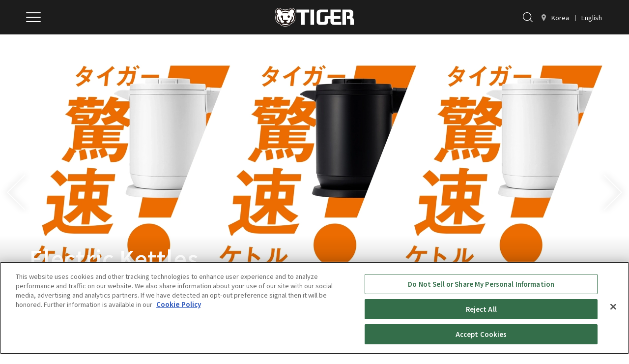

--- FILE ---
content_type: text/html; charset=UTF-8
request_url: https://www.tiger-corporation.com/en/kor/product/kettle-pot/
body_size: 15673
content:
<!DOCTYPE html>
<html lang="en">

<head  >
  <meta charset="UTF-8" />
  <meta name="viewport" content="width=device-width,initial-scale=1" />
  <meta name="format-detection" content="telephone=no" />
  <meta name='robots' content='index, follow, max-image-preview:large, max-snippet:-1, max-video-preview:-1' />
	<style>img:is([sizes="auto" i], [sizes^="auto," i]) { contain-intrinsic-size: 3000px 1500px }</style>
	<style id="global-styles-inline-css" type="text/css">:root{--wp--preset--aspect-ratio--square: 1;--wp--preset--aspect-ratio--4-3: 4/3;--wp--preset--aspect-ratio--3-4: 3/4;--wp--preset--aspect-ratio--3-2: 3/2;--wp--preset--aspect-ratio--2-3: 2/3;--wp--preset--aspect-ratio--16-9: 16/9;--wp--preset--aspect-ratio--9-16: 9/16;--wp--preset--color--black: #000000;--wp--preset--color--cyan-bluish-gray: #abb8c3;--wp--preset--color--white: #ffffff;--wp--preset--color--pale-pink: #f78da7;--wp--preset--color--vivid-red: #cf2e2e;--wp--preset--color--luminous-vivid-orange: #ff6900;--wp--preset--color--luminous-vivid-amber: #fcb900;--wp--preset--color--light-green-cyan: #7bdcb5;--wp--preset--color--vivid-green-cyan: #00d084;--wp--preset--color--pale-cyan-blue: #8ed1fc;--wp--preset--color--vivid-cyan-blue: #0693e3;--wp--preset--color--vivid-purple: #9b51e0;--wp--preset--gradient--vivid-cyan-blue-to-vivid-purple: linear-gradient(135deg,rgba(6,147,227,1) 0%,rgb(155,81,224) 100%);--wp--preset--gradient--light-green-cyan-to-vivid-green-cyan: linear-gradient(135deg,rgb(122,220,180) 0%,rgb(0,208,130) 100%);--wp--preset--gradient--luminous-vivid-amber-to-luminous-vivid-orange: linear-gradient(135deg,rgba(252,185,0,1) 0%,rgba(255,105,0,1) 100%);--wp--preset--gradient--luminous-vivid-orange-to-vivid-red: linear-gradient(135deg,rgba(255,105,0,1) 0%,rgb(207,46,46) 100%);--wp--preset--gradient--very-light-gray-to-cyan-bluish-gray: linear-gradient(135deg,rgb(238,238,238) 0%,rgb(169,184,195) 100%);--wp--preset--gradient--cool-to-warm-spectrum: linear-gradient(135deg,rgb(74,234,220) 0%,rgb(151,120,209) 20%,rgb(207,42,186) 40%,rgb(238,44,130) 60%,rgb(251,105,98) 80%,rgb(254,248,76) 100%);--wp--preset--gradient--blush-light-purple: linear-gradient(135deg,rgb(255,206,236) 0%,rgb(152,150,240) 100%);--wp--preset--gradient--blush-bordeaux: linear-gradient(135deg,rgb(254,205,165) 0%,rgb(254,45,45) 50%,rgb(107,0,62) 100%);--wp--preset--gradient--luminous-dusk: linear-gradient(135deg,rgb(255,203,112) 0%,rgb(199,81,192) 50%,rgb(65,88,208) 100%);--wp--preset--gradient--pale-ocean: linear-gradient(135deg,rgb(255,245,203) 0%,rgb(182,227,212) 50%,rgb(51,167,181) 100%);--wp--preset--gradient--electric-grass: linear-gradient(135deg,rgb(202,248,128) 0%,rgb(113,206,126) 100%);--wp--preset--gradient--midnight: linear-gradient(135deg,rgb(2,3,129) 0%,rgb(40,116,252) 100%);--wp--preset--font-size--small: 13px;--wp--preset--font-size--medium: 20px;--wp--preset--font-size--large: 36px;--wp--preset--font-size--x-large: 42px;--wp--preset--spacing--20: 0.44rem;--wp--preset--spacing--30: 0.67rem;--wp--preset--spacing--40: 1rem;--wp--preset--spacing--50: 1.5rem;--wp--preset--spacing--60: 2.25rem;--wp--preset--spacing--70: 3.38rem;--wp--preset--spacing--80: 5.06rem;--wp--preset--shadow--natural: 6px 6px 9px rgba(0, 0, 0, 0.2);--wp--preset--shadow--deep: 12px 12px 50px rgba(0, 0, 0, 0.4);--wp--preset--shadow--sharp: 6px 6px 0px rgba(0, 0, 0, 0.2);--wp--preset--shadow--outlined: 6px 6px 0px -3px rgba(255, 255, 255, 1), 6px 6px rgba(0, 0, 0, 1);--wp--preset--shadow--crisp: 6px 6px 0px rgba(0, 0, 0, 1);}:where(.is-layout-flex){gap: 0.5em;}:where(.is-layout-grid){gap: 0.5em;}body .is-layout-flex{display: flex;}.is-layout-flex{flex-wrap: wrap;align-items: center;}.is-layout-flex > :is(*, div){margin: 0;}body .is-layout-grid{display: grid;}.is-layout-grid > :is(*, div){margin: 0;}:where(.wp-block-columns.is-layout-flex){gap: 2em;}:where(.wp-block-columns.is-layout-grid){gap: 2em;}:where(.wp-block-post-template.is-layout-flex){gap: 1.25em;}:where(.wp-block-post-template.is-layout-grid){gap: 1.25em;}.has-black-color{color: var(--wp--preset--color--black) !important;}.has-cyan-bluish-gray-color{color: var(--wp--preset--color--cyan-bluish-gray) !important;}.has-white-color{color: var(--wp--preset--color--white) !important;}.has-pale-pink-color{color: var(--wp--preset--color--pale-pink) !important;}.has-vivid-red-color{color: var(--wp--preset--color--vivid-red) !important;}.has-luminous-vivid-orange-color{color: var(--wp--preset--color--luminous-vivid-orange) !important;}.has-luminous-vivid-amber-color{color: var(--wp--preset--color--luminous-vivid-amber) !important;}.has-light-green-cyan-color{color: var(--wp--preset--color--light-green-cyan) !important;}.has-vivid-green-cyan-color{color: var(--wp--preset--color--vivid-green-cyan) !important;}.has-pale-cyan-blue-color{color: var(--wp--preset--color--pale-cyan-blue) !important;}.has-vivid-cyan-blue-color{color: var(--wp--preset--color--vivid-cyan-blue) !important;}.has-vivid-purple-color{color: var(--wp--preset--color--vivid-purple) !important;}.has-black-background-color{background-color: var(--wp--preset--color--black) !important;}.has-cyan-bluish-gray-background-color{background-color: var(--wp--preset--color--cyan-bluish-gray) !important;}.has-white-background-color{background-color: var(--wp--preset--color--white) !important;}.has-pale-pink-background-color{background-color: var(--wp--preset--color--pale-pink) !important;}.has-vivid-red-background-color{background-color: var(--wp--preset--color--vivid-red) !important;}.has-luminous-vivid-orange-background-color{background-color: var(--wp--preset--color--luminous-vivid-orange) !important;}.has-luminous-vivid-amber-background-color{background-color: var(--wp--preset--color--luminous-vivid-amber) !important;}.has-light-green-cyan-background-color{background-color: var(--wp--preset--color--light-green-cyan) !important;}.has-vivid-green-cyan-background-color{background-color: var(--wp--preset--color--vivid-green-cyan) !important;}.has-pale-cyan-blue-background-color{background-color: var(--wp--preset--color--pale-cyan-blue) !important;}.has-vivid-cyan-blue-background-color{background-color: var(--wp--preset--color--vivid-cyan-blue) !important;}.has-vivid-purple-background-color{background-color: var(--wp--preset--color--vivid-purple) !important;}.has-black-border-color{border-color: var(--wp--preset--color--black) !important;}.has-cyan-bluish-gray-border-color{border-color: var(--wp--preset--color--cyan-bluish-gray) !important;}.has-white-border-color{border-color: var(--wp--preset--color--white) !important;}.has-pale-pink-border-color{border-color: var(--wp--preset--color--pale-pink) !important;}.has-vivid-red-border-color{border-color: var(--wp--preset--color--vivid-red) !important;}.has-luminous-vivid-orange-border-color{border-color: var(--wp--preset--color--luminous-vivid-orange) !important;}.has-luminous-vivid-amber-border-color{border-color: var(--wp--preset--color--luminous-vivid-amber) !important;}.has-light-green-cyan-border-color{border-color: var(--wp--preset--color--light-green-cyan) !important;}.has-vivid-green-cyan-border-color{border-color: var(--wp--preset--color--vivid-green-cyan) !important;}.has-pale-cyan-blue-border-color{border-color: var(--wp--preset--color--pale-cyan-blue) !important;}.has-vivid-cyan-blue-border-color{border-color: var(--wp--preset--color--vivid-cyan-blue) !important;}.has-vivid-purple-border-color{border-color: var(--wp--preset--color--vivid-purple) !important;}.has-vivid-cyan-blue-to-vivid-purple-gradient-background{background: var(--wp--preset--gradient--vivid-cyan-blue-to-vivid-purple) !important;}.has-light-green-cyan-to-vivid-green-cyan-gradient-background{background: var(--wp--preset--gradient--light-green-cyan-to-vivid-green-cyan) !important;}.has-luminous-vivid-amber-to-luminous-vivid-orange-gradient-background{background: var(--wp--preset--gradient--luminous-vivid-amber-to-luminous-vivid-orange) !important;}.has-luminous-vivid-orange-to-vivid-red-gradient-background{background: var(--wp--preset--gradient--luminous-vivid-orange-to-vivid-red) !important;}.has-very-light-gray-to-cyan-bluish-gray-gradient-background{background: var(--wp--preset--gradient--very-light-gray-to-cyan-bluish-gray) !important;}.has-cool-to-warm-spectrum-gradient-background{background: var(--wp--preset--gradient--cool-to-warm-spectrum) !important;}.has-blush-light-purple-gradient-background{background: var(--wp--preset--gradient--blush-light-purple) !important;}.has-blush-bordeaux-gradient-background{background: var(--wp--preset--gradient--blush-bordeaux) !important;}.has-luminous-dusk-gradient-background{background: var(--wp--preset--gradient--luminous-dusk) !important;}.has-pale-ocean-gradient-background{background: var(--wp--preset--gradient--pale-ocean) !important;}.has-electric-grass-gradient-background{background: var(--wp--preset--gradient--electric-grass) !important;}.has-midnight-gradient-background{background: var(--wp--preset--gradient--midnight) !important;}.has-small-font-size{font-size: var(--wp--preset--font-size--small) !important;}.has-medium-font-size{font-size: var(--wp--preset--font-size--medium) !important;}.has-large-font-size{font-size: var(--wp--preset--font-size--large) !important;}.has-x-large-font-size{font-size: var(--wp--preset--font-size--x-large) !important;}</style>  <link rel="preconnect" href="https://fonts.googleapis.com">
  <link rel="preconnect" href="https://fonts.gstatic.com" crossorigin>
  <link rel="preload" as="style" href="https://fonts.googleapis.com/css2?family=Noto+Sans+JP:wght@100..900&display=swap" />
  <link rel="stylesheet" href="https://fonts.googleapis.com/css2?family=Noto+Sans+JP:wght@100..900&display=swap" media="print" onload="this.media='all'" />
  <link rel="preload" as="style" href="https://fonts.googleapis.com/css2?family=Barlow+Semi+Condensed&family=Barlow:ital,wght@0,400;0,500;0,600;1,400&display=swap" />
  <link rel="stylesheet" href="https://fonts.googleapis.com/css2?family=Barlow+Semi+Condensed&family=Barlow:ital,wght@0,400;0,500;0,600;1,400&display=swap" media="print" onload="this.media='all'" />
<!-- Google Tag Manager -->
<script>(function(w,d,s,l,i){w[l]=w[l]||[];w[l].push({'gtm.start':
new Date().getTime(),event:'gtm.js'});var f=d.getElementsByTagName(s)[0],
j=d.createElement(s),dl=l!='dataLayer'?'&l='+l:'';j.async=true;j.src=
'https://www.googletagmanager.com/gtm.js?id='+i+dl;f.parentNode.insertBefore(j,f);
})(window,document,'script','dataLayer','GTM-WDLQDT5');</script>
<!-- End Google Tag Manager -->

<meta name="facebook-domain-verification" content="s6sb0rjoa970k23lxajxbf1f92lebg" />

	<!-- This site is optimized with the Yoast SEO plugin v26.2 - https://yoast.com/wordpress/plugins/seo/ -->
	<title>Electric Kettles/Electric Water Boilers &amp; Warmers - Tiger-Corporation</title>
	<link rel="canonical" href="https://www.tiger-corporation.com/en/kor/product/kettle-pot/" />
	<meta property="og:locale" content="en" />
	<meta property="og:type" content="article" />
	<meta property="og:title" content="Electric Kettles/Electric Water Boilers &amp; Warmers - Tiger-Corporation" />
	<meta property="og:description" content="*Available features vary by product. To learn more, please visit the page for each product." />
	<meta property="og:url" content="https://www.tiger-corporation.com/en/kor/product/kettle-pot/" />
	<meta property="og:site_name" content="Tiger-Corporation" />
	<meta property="article:modified_time" content="2025-10-17T05:30:11+00:00" />
	<meta name="twitter:card" content="summary_large_image" />
	<meta name="twitter:label1" content="推定読み取り時間" />
	<meta name="twitter:data1" content="1分" />
	<script type="application/ld+json" class="yoast-schema-graph">{"@context":"https://schema.org","@graph":[{"@type":"WebPage","@id":"https://www.tiger-corporation.com/ja/jpn/product/kettle-pot/","url":"https://www.tiger-corporation.com/ja/jpn/product/kettle-pot/","name":"Electric Kettles/Electric Water Boilers &amp; Warmers - Tiger-Corporation","isPartOf":{"@id":"https://www.tiger-corporation.com/#website"},"datePublished":"2022-09-05T04:18:18+00:00","dateModified":"2025-10-17T05:30:11+00:00","breadcrumb":{"@id":"https://www.tiger-corporation.com/ja/jpn/product/kettle-pot/#breadcrumb"},"inLanguage":"ja","potentialAction":[{"@type":"ReadAction","target":["https://www.tiger-corporation.com/ja/jpn/product/kettle-pot/"]}]},{"@type":"BreadcrumbList","@id":"https://www.tiger-corporation.com/ja/jpn/product/kettle-pot/#breadcrumb","itemListElement":[{"@type":"ListItem","position":1,"name":"ホーム","item":"https://www.tiger-corporation.com/"},{"@type":"ListItem","position":2,"name":"Online Store","item":"https://www.tiger-corporation.com/ja/jpn/product/"},{"@type":"ListItem","position":3,"name":"Electric Kettles/Electric Water Boilers &amp; Heaters"}]},{"@type":"WebSite","@id":"https://www.tiger-corporation.com/#website","url":"https://www.tiger-corporation.com/","name":"Tiger-Corporation","description":"","potentialAction":[{"@type":"SearchAction","target":{"@type":"EntryPoint","urlTemplate":"https://www.tiger-corporation.com/?s={search_term_string}"},"query-input":{"@type":"PropertyValueSpecification","valueRequired":true,"valueName":"search_term_string"}}],"inLanguage":"ja"}]}</script>
	<!-- / Yoast SEO plugin. -->


<style id='wp-block-columns-inline-css' type='text/css'>
.wp-block-columns{align-items:normal!important;box-sizing:border-box;display:flex;flex-wrap:wrap!important}@media (min-width:782px){.wp-block-columns{flex-wrap:nowrap!important}}.wp-block-columns.are-vertically-aligned-top{align-items:flex-start}.wp-block-columns.are-vertically-aligned-center{align-items:center}.wp-block-columns.are-vertically-aligned-bottom{align-items:flex-end}@media (max-width:781px){.wp-block-columns:not(.is-not-stacked-on-mobile)>.wp-block-column{flex-basis:100%!important}}@media (min-width:782px){.wp-block-columns:not(.is-not-stacked-on-mobile)>.wp-block-column{flex-basis:0;flex-grow:1}.wp-block-columns:not(.is-not-stacked-on-mobile)>.wp-block-column[style*=flex-basis]{flex-grow:0}}.wp-block-columns.is-not-stacked-on-mobile{flex-wrap:nowrap!important}.wp-block-columns.is-not-stacked-on-mobile>.wp-block-column{flex-basis:0;flex-grow:1}.wp-block-columns.is-not-stacked-on-mobile>.wp-block-column[style*=flex-basis]{flex-grow:0}:where(.wp-block-columns){margin-bottom:1.75em}:where(.wp-block-columns.has-background){padding:1.25em 2.375em}.wp-block-column{flex-grow:1;min-width:0;overflow-wrap:break-word;word-break:break-word}.wp-block-column.is-vertically-aligned-top{align-self:flex-start}.wp-block-column.is-vertically-aligned-center{align-self:center}.wp-block-column.is-vertically-aligned-bottom{align-self:flex-end}.wp-block-column.is-vertically-aligned-stretch{align-self:stretch}.wp-block-column.is-vertically-aligned-bottom,.wp-block-column.is-vertically-aligned-center,.wp-block-column.is-vertically-aligned-top{width:100%}
</style>
<style id='wp-block-image-inline-css' type='text/css'>
.wp-block-image>a,.wp-block-image>figure>a{display:inline-block}.wp-block-image img{box-sizing:border-box;height:auto;max-width:100%;vertical-align:bottom}@media not (prefers-reduced-motion){.wp-block-image img.hide{visibility:hidden}.wp-block-image img.show{animation:show-content-image .4s}}.wp-block-image[style*=border-radius] img,.wp-block-image[style*=border-radius]>a{border-radius:inherit}.wp-block-image.has-custom-border img{box-sizing:border-box}.wp-block-image.aligncenter{text-align:center}.wp-block-image.alignfull>a,.wp-block-image.alignwide>a{width:100%}.wp-block-image.alignfull img,.wp-block-image.alignwide img{height:auto;width:100%}.wp-block-image .aligncenter,.wp-block-image .alignleft,.wp-block-image .alignright,.wp-block-image.aligncenter,.wp-block-image.alignleft,.wp-block-image.alignright{display:table}.wp-block-image .aligncenter>figcaption,.wp-block-image .alignleft>figcaption,.wp-block-image .alignright>figcaption,.wp-block-image.aligncenter>figcaption,.wp-block-image.alignleft>figcaption,.wp-block-image.alignright>figcaption{caption-side:bottom;display:table-caption}.wp-block-image .alignleft{float:left;margin:.5em 1em .5em 0}.wp-block-image .alignright{float:right;margin:.5em 0 .5em 1em}.wp-block-image .aligncenter{margin-left:auto;margin-right:auto}.wp-block-image :where(figcaption){margin-bottom:1em;margin-top:.5em}.wp-block-image.is-style-circle-mask img{border-radius:9999px}@supports ((-webkit-mask-image:none) or (mask-image:none)) or (-webkit-mask-image:none){.wp-block-image.is-style-circle-mask img{border-radius:0;-webkit-mask-image:url('data:image/svg+xml;utf8,<svg viewBox="0 0 100 100" xmlns="http://www.w3.org/2000/svg"><circle cx="50" cy="50" r="50"/></svg>');mask-image:url('data:image/svg+xml;utf8,<svg viewBox="0 0 100 100" xmlns="http://www.w3.org/2000/svg"><circle cx="50" cy="50" r="50"/></svg>');mask-mode:alpha;-webkit-mask-position:center;mask-position:center;-webkit-mask-repeat:no-repeat;mask-repeat:no-repeat;-webkit-mask-size:contain;mask-size:contain}}:root :where(.wp-block-image.is-style-rounded img,.wp-block-image .is-style-rounded img){border-radius:9999px}.wp-block-image figure{margin:0}.wp-lightbox-container{display:flex;flex-direction:column;position:relative}.wp-lightbox-container img{cursor:zoom-in}.wp-lightbox-container img:hover+button{opacity:1}.wp-lightbox-container button{align-items:center;-webkit-backdrop-filter:blur(16px) saturate(180%);backdrop-filter:blur(16px) saturate(180%);background-color:#5a5a5a40;border:none;border-radius:4px;cursor:zoom-in;display:flex;height:20px;justify-content:center;opacity:0;padding:0;position:absolute;right:16px;text-align:center;top:16px;width:20px;z-index:100}@media not (prefers-reduced-motion){.wp-lightbox-container button{transition:opacity .2s ease}}.wp-lightbox-container button:focus-visible{outline:3px auto #5a5a5a40;outline:3px auto -webkit-focus-ring-color;outline-offset:3px}.wp-lightbox-container button:hover{cursor:pointer;opacity:1}.wp-lightbox-container button:focus{opacity:1}.wp-lightbox-container button:focus,.wp-lightbox-container button:hover,.wp-lightbox-container button:not(:hover):not(:active):not(.has-background){background-color:#5a5a5a40;border:none}.wp-lightbox-overlay{box-sizing:border-box;cursor:zoom-out;height:100vh;left:0;overflow:hidden;position:fixed;top:0;visibility:hidden;width:100%;z-index:100000}.wp-lightbox-overlay .close-button{align-items:center;cursor:pointer;display:flex;justify-content:center;min-height:40px;min-width:40px;padding:0;position:absolute;right:calc(env(safe-area-inset-right) + 16px);top:calc(env(safe-area-inset-top) + 16px);z-index:5000000}.wp-lightbox-overlay .close-button:focus,.wp-lightbox-overlay .close-button:hover,.wp-lightbox-overlay .close-button:not(:hover):not(:active):not(.has-background){background:none;border:none}.wp-lightbox-overlay .lightbox-image-container{height:var(--wp--lightbox-container-height);left:50%;overflow:hidden;position:absolute;top:50%;transform:translate(-50%,-50%);transform-origin:top left;width:var(--wp--lightbox-container-width);z-index:9999999999}.wp-lightbox-overlay .wp-block-image{align-items:center;box-sizing:border-box;display:flex;height:100%;justify-content:center;margin:0;position:relative;transform-origin:0 0;width:100%;z-index:3000000}.wp-lightbox-overlay .wp-block-image img{height:var(--wp--lightbox-image-height);min-height:var(--wp--lightbox-image-height);min-width:var(--wp--lightbox-image-width);width:var(--wp--lightbox-image-width)}.wp-lightbox-overlay .wp-block-image figcaption{display:none}.wp-lightbox-overlay button{background:none;border:none}.wp-lightbox-overlay .scrim{background-color:#fff;height:100%;opacity:.9;position:absolute;width:100%;z-index:2000000}.wp-lightbox-overlay.active{visibility:visible}@media not (prefers-reduced-motion){.wp-lightbox-overlay.active{animation:turn-on-visibility .25s both}.wp-lightbox-overlay.active img{animation:turn-on-visibility .35s both}.wp-lightbox-overlay.show-closing-animation:not(.active){animation:turn-off-visibility .35s both}.wp-lightbox-overlay.show-closing-animation:not(.active) img{animation:turn-off-visibility .25s both}.wp-lightbox-overlay.zoom.active{animation:none;opacity:1;visibility:visible}.wp-lightbox-overlay.zoom.active .lightbox-image-container{animation:lightbox-zoom-in .4s}.wp-lightbox-overlay.zoom.active .lightbox-image-container img{animation:none}.wp-lightbox-overlay.zoom.active .scrim{animation:turn-on-visibility .4s forwards}.wp-lightbox-overlay.zoom.show-closing-animation:not(.active){animation:none}.wp-lightbox-overlay.zoom.show-closing-animation:not(.active) .lightbox-image-container{animation:lightbox-zoom-out .4s}.wp-lightbox-overlay.zoom.show-closing-animation:not(.active) .lightbox-image-container img{animation:none}.wp-lightbox-overlay.zoom.show-closing-animation:not(.active) .scrim{animation:turn-off-visibility .4s forwards}}@keyframes show-content-image{0%{visibility:hidden}99%{visibility:hidden}to{visibility:visible}}@keyframes turn-on-visibility{0%{opacity:0}to{opacity:1}}@keyframes turn-off-visibility{0%{opacity:1;visibility:visible}99%{opacity:0;visibility:visible}to{opacity:0;visibility:hidden}}@keyframes lightbox-zoom-in{0%{transform:translate(calc((-100vw + var(--wp--lightbox-scrollbar-width))/2 + var(--wp--lightbox-initial-left-position)),calc(-50vh + var(--wp--lightbox-initial-top-position))) scale(var(--wp--lightbox-scale))}to{transform:translate(-50%,-50%) scale(1)}}@keyframes lightbox-zoom-out{0%{transform:translate(-50%,-50%) scale(1);visibility:visible}99%{visibility:visible}to{transform:translate(calc((-100vw + var(--wp--lightbox-scrollbar-width))/2 + var(--wp--lightbox-initial-left-position)),calc(-50vh + var(--wp--lightbox-initial-top-position))) scale(var(--wp--lightbox-scale));visibility:hidden}}
</style>
<style id='wp-block-button-inline-css' type='text/css'>
.wp-block-button__link{align-content:center;box-sizing:border-box;cursor:pointer;display:inline-block;height:100%;text-align:center;word-break:break-word}.wp-block-button__link.aligncenter{text-align:center}.wp-block-button__link.alignright{text-align:right}:where(.wp-block-button__link){border-radius:9999px;box-shadow:none;padding:calc(.667em + 2px) calc(1.333em + 2px);text-decoration:none}.wp-block-button[style*=text-decoration] .wp-block-button__link{text-decoration:inherit}.wp-block-buttons>.wp-block-button.has-custom-width{max-width:none}.wp-block-buttons>.wp-block-button.has-custom-width .wp-block-button__link{width:100%}.wp-block-buttons>.wp-block-button.has-custom-font-size .wp-block-button__link{font-size:inherit}.wp-block-buttons>.wp-block-button.wp-block-button__width-25{width:calc(25% - var(--wp--style--block-gap, .5em)*.75)}.wp-block-buttons>.wp-block-button.wp-block-button__width-50{width:calc(50% - var(--wp--style--block-gap, .5em)*.5)}.wp-block-buttons>.wp-block-button.wp-block-button__width-75{width:calc(75% - var(--wp--style--block-gap, .5em)*.25)}.wp-block-buttons>.wp-block-button.wp-block-button__width-100{flex-basis:100%;width:100%}.wp-block-buttons.is-vertical>.wp-block-button.wp-block-button__width-25{width:25%}.wp-block-buttons.is-vertical>.wp-block-button.wp-block-button__width-50{width:50%}.wp-block-buttons.is-vertical>.wp-block-button.wp-block-button__width-75{width:75%}.wp-block-button.is-style-squared,.wp-block-button__link.wp-block-button.is-style-squared{border-radius:0}.wp-block-button.no-border-radius,.wp-block-button__link.no-border-radius{border-radius:0!important}:root :where(.wp-block-button .wp-block-button__link.is-style-outline),:root :where(.wp-block-button.is-style-outline>.wp-block-button__link){border:2px solid;padding:.667em 1.333em}:root :where(.wp-block-button .wp-block-button__link.is-style-outline:not(.has-text-color)),:root :where(.wp-block-button.is-style-outline>.wp-block-button__link:not(.has-text-color)){color:currentColor}:root :where(.wp-block-button .wp-block-button__link.is-style-outline:not(.has-background)),:root :where(.wp-block-button.is-style-outline>.wp-block-button__link:not(.has-background)){background-color:initial;background-image:none}
</style>
<style id='wp-block-buttons-inline-css' type='text/css'>
.wp-block-buttons{box-sizing:border-box}.wp-block-buttons.is-vertical{flex-direction:column}.wp-block-buttons.is-vertical>.wp-block-button:last-child{margin-bottom:0}.wp-block-buttons>.wp-block-button{display:inline-block;margin:0}.wp-block-buttons.is-content-justification-left{justify-content:flex-start}.wp-block-buttons.is-content-justification-left.is-vertical{align-items:flex-start}.wp-block-buttons.is-content-justification-center{justify-content:center}.wp-block-buttons.is-content-justification-center.is-vertical{align-items:center}.wp-block-buttons.is-content-justification-right{justify-content:flex-end}.wp-block-buttons.is-content-justification-right.is-vertical{align-items:flex-end}.wp-block-buttons.is-content-justification-space-between{justify-content:space-between}.wp-block-buttons.aligncenter{text-align:center}.wp-block-buttons:not(.is-content-justification-space-between,.is-content-justification-right,.is-content-justification-left,.is-content-justification-center) .wp-block-button.aligncenter{margin-left:auto;margin-right:auto;width:100%}.wp-block-buttons[style*=text-decoration] .wp-block-button,.wp-block-buttons[style*=text-decoration] .wp-block-button__link{text-decoration:inherit}.wp-block-buttons.has-custom-font-size .wp-block-button__link{font-size:inherit}.wp-block-buttons .wp-block-button__link{width:100%}.wp-block-button.aligncenter{text-align:center}
</style>
<style id='wp-block-library-inline-css' type='text/css'>
:root{--wp-admin-theme-color:#007cba;--wp-admin-theme-color--rgb:0,124,186;--wp-admin-theme-color-darker-10:#006ba1;--wp-admin-theme-color-darker-10--rgb:0,107,161;--wp-admin-theme-color-darker-20:#005a87;--wp-admin-theme-color-darker-20--rgb:0,90,135;--wp-admin-border-width-focus:2px;--wp-block-synced-color:#7a00df;--wp-block-synced-color--rgb:122,0,223;--wp-bound-block-color:var(--wp-block-synced-color)}@media (min-resolution:192dpi){:root{--wp-admin-border-width-focus:1.5px}}.wp-element-button{cursor:pointer}:root{--wp--preset--font-size--normal:16px;--wp--preset--font-size--huge:42px}:root .has-very-light-gray-background-color{background-color:#eee}:root .has-very-dark-gray-background-color{background-color:#313131}:root .has-very-light-gray-color{color:#eee}:root .has-very-dark-gray-color{color:#313131}:root .has-vivid-green-cyan-to-vivid-cyan-blue-gradient-background{background:linear-gradient(135deg,#00d084,#0693e3)}:root .has-purple-crush-gradient-background{background:linear-gradient(135deg,#34e2e4,#4721fb 50%,#ab1dfe)}:root .has-hazy-dawn-gradient-background{background:linear-gradient(135deg,#faaca8,#dad0ec)}:root .has-subdued-olive-gradient-background{background:linear-gradient(135deg,#fafae1,#67a671)}:root .has-atomic-cream-gradient-background{background:linear-gradient(135deg,#fdd79a,#004a59)}:root .has-nightshade-gradient-background{background:linear-gradient(135deg,#330968,#31cdcf)}:root .has-midnight-gradient-background{background:linear-gradient(135deg,#020381,#2874fc)}.has-regular-font-size{font-size:1em}.has-larger-font-size{font-size:2.625em}.has-normal-font-size{font-size:var(--wp--preset--font-size--normal)}.has-huge-font-size{font-size:var(--wp--preset--font-size--huge)}.has-text-align-center{text-align:center}.has-text-align-left{text-align:left}.has-text-align-right{text-align:right}#end-resizable-editor-section{display:none}.aligncenter{clear:both}.items-justified-left{justify-content:flex-start}.items-justified-center{justify-content:center}.items-justified-right{justify-content:flex-end}.items-justified-space-between{justify-content:space-between}.screen-reader-text{border:0;clip-path:inset(50%);height:1px;margin:-1px;overflow:hidden;padding:0;position:absolute;width:1px;word-wrap:normal!important}.screen-reader-text:focus{background-color:#ddd;clip-path:none;color:#444;display:block;font-size:1em;height:auto;left:5px;line-height:normal;padding:15px 23px 14px;text-decoration:none;top:5px;width:auto;z-index:100000}html :where(.has-border-color){border-style:solid}html :where([style*=border-top-color]){border-top-style:solid}html :where([style*=border-right-color]){border-right-style:solid}html :where([style*=border-bottom-color]){border-bottom-style:solid}html :where([style*=border-left-color]){border-left-style:solid}html :where([style*=border-width]){border-style:solid}html :where([style*=border-top-width]){border-top-style:solid}html :where([style*=border-right-width]){border-right-style:solid}html :where([style*=border-bottom-width]){border-bottom-style:solid}html :where([style*=border-left-width]){border-left-style:solid}html :where(img[class*=wp-image-]){height:auto;max-width:100%}:where(figure){margin:0 0 1em}html :where(.is-position-sticky){--wp-admin--admin-bar--position-offset:var(--wp-admin--admin-bar--height,0px)}@media screen and (max-width:600px){html :where(.is-position-sticky){--wp-admin--admin-bar--position-offset:0px}}
</style>
<style id='classic-theme-styles-inline-css' type='text/css'>
/*! This file is auto-generated */
.wp-block-button__link{color:#fff;background-color:#32373c;border-radius:9999px;box-shadow:none;text-decoration:none;padding:calc(.667em + 2px) calc(1.333em + 2px);font-size:1.125em}.wp-block-file__button{background:#32373c;color:#fff;text-decoration:none}
</style>
<link rel='stylesheet' id='weglot-css-css' href='https://www.tiger-corporation.com/wp-content/plugins/weglot/dist/css/front-css.css?ver=5.2' type='text/css' media='all' />
<link rel='stylesheet' id='tiger-corporation-style-css' href='https://www.tiger-corporation.com/wp-content/themes/tiger-corporation/assets/css/style.css?ver=57554fea' type='text/css' media='all' />
<script type="text/javascript" src="https://www.tiger-corporation.com/wp-content/plugins/weglot/dist/front-js.js?ver=5.2" id="wp-weglot-js-js" defer></script>
<link rel="https://api.w.org/" href="https://www.tiger-corporation.com/wp-json/" /><link rel="alternate" title="JSON" type="application/json" href="https://www.tiger-corporation.com/wp-json/wp/v2/tg_page/5387" /><link rel="EditURI" type="application/rsd+xml" title="RSD" href="https://www.tiger-corporation.com/xmlrpc.php?rsd" />
<meta name="generator" content="WordPress 6.8.2" />
<link rel='shortlink' href='https://www.tiger-corporation.com/?p=5387' />
<link rel="alternate" title="oEmbed (JSON)" type="application/json+oembed" href="https://www.tiger-corporation.com/wp-json/oembed/1.0/embed?url=https%3A%2F%2Fwww.tiger-corporation.com%2Fkor%2Fproduct%2Fkettle-pot%2F" />
<link rel="alternate" title="oEmbed (XML)" type="text/xml+oembed" href="https://www.tiger-corporation.com/wp-json/oembed/1.0/embed?url=https%3A%2F%2Fwww.tiger-corporation.com%2Fkor%2Fproduct%2Fkettle-pot%2F&#038;format=xml" />
<script type="application/json" id="weglot-data">{"website":"https:\/\/www.tiger-corporation.com","uid":"303b9e582c","project_slug":"tim-test-1","language_from":"en","language_from_custom_flag":null,"language_from_custom_name":null,"excluded_paths":[{"type":"CONTAIN","value":"\/jpn\/always-english\/","language_button_displayed":true,"exclusion_behavior":"NOT_TRANSLATED","excluded_languages":[],"regex":"\/jpn\/always\\-english\/"},{"type":"CONTAIN","value":"\/jpn\/always-english-\\d","language_button_displayed":false,"exclusion_behavior":"NOT_TRANSLATED","excluded_languages":[],"regex":"\/jpn\/always\\-english\\-\\\\d"}],"excluded_blocks":[{"value":".notranslate","description":"HTML\u30bf\u30b0\u5358\u4f4d\u306e\u7ffb\u8a33\u9664\u5916"},{"value":".notranslate-content main","description":"\u30b3\u30f3\u30c6\u30f3\u30c4\u90e8\u306e\u7ffb\u8a33\u9664\u5916"},{"value":".mw_wp_form_confirm .notranslate_confirm","description":"\u88fd\u54c1\u30fb\u90e8\u54c1\u306b\u95a2\u3059\u308b\u304a\u554f\u3044\u5408\u308f\u305b\u30d5\u30a9\u30fc\u30e0\u78ba\u8a8d\u753b\u9762\u306e\u767b\u9332\u5185\u5bb9\u3092\u9664\u5916"},{"value":"head.notranslate-content title","description":"head\u30bf\u30b0\u5185\u306etitle\u306e\u7ffb\u8a33\u9664\u5916"},{"value":"head.notranslate-content meta[property=\"og:title\"]","description":"head\u30bf\u30b0\u5185\u306eog:title\u306e\u7ffb\u8a33\u9664\u5916"},{"value":"head.notranslate-content meta[property=\"og:description\"]","description":"head\u30bf\u30b0\u5185\u306eog:description\u306e\u7ffb\u8a33\u9664\u5916"},{"value":"head.notranslate-content meta[name=\"description\"]","description":"head\u30bf\u30b0\u5185\u306edescription\u306e\u7ffb\u8a33\u9664\u5916"},{"value":"head.notranslate-content meta[name=\"twitter:title\"]","description":"head\u30bf\u30b0\u5185\u306etwitter:title\u306e\u7ffb\u8a33\u9664\u5916"},{"value":"head.notranslate-content meta[name=\"twitter:description\"]","description":"head\u30bf\u30b0\u5185\u306etwitter:description\u306e\u7ffb\u8a33\u9664\u5916"},{"value":".mw_wp_form_confirm .input","description":"\u30d5\u30a9\u30fc\u30e0\u78ba\u8a8d\u753b\u9762\u306e\u5165\u529b\u5185\u5bb9\u306e\u7ffb\u8a33\u9664\u5916\uff08\u691c\u8a3c\uff09"}],"custom_settings":{"button_style":{"is_dropdown":true,"flag_type":"rectangle_mat","with_name":true,"full_name":true,"custom_css":"","with_flags":false},"translate_email":false,"translate_search":false,"translate_amp":false,"switchers":[{"templates":{"name":"default","hash":"095ffb8d22f66be52959023fa4eeb71a05f20f73"},"location":[],"style":{"with_flags":false,"flag_type":"rectangle_mat","with_name":true,"full_name":true,"is_dropdown":true}}]},"pending_translation_enabled":false,"curl_ssl_check_enabled":true,"custom_css":null,"languages":[{"language_to":"ms","custom_code":null,"custom_name":null,"custom_local_name":null,"provider":null,"enabled":true,"automatic_translation_enabled":true,"deleted_at":null,"connect_host_destination":null,"custom_flag":null},{"language_to":"ja","custom_code":null,"custom_name":null,"custom_local_name":null,"provider":null,"enabled":true,"automatic_translation_enabled":true,"deleted_at":null,"connect_host_destination":null,"custom_flag":null},{"language_to":"id","custom_code":null,"custom_name":null,"custom_local_name":null,"provider":null,"enabled":true,"automatic_translation_enabled":true,"deleted_at":null,"connect_host_destination":null,"custom_flag":null},{"language_to":"th","custom_code":null,"custom_name":null,"custom_local_name":null,"provider":null,"enabled":true,"automatic_translation_enabled":true,"deleted_at":null,"connect_host_destination":null,"custom_flag":null},{"language_to":"ko","custom_code":null,"custom_name":null,"custom_local_name":null,"provider":null,"enabled":true,"automatic_translation_enabled":true,"deleted_at":null,"connect_host_destination":null,"custom_flag":null},{"language_to":"zh","custom_code":null,"custom_name":null,"custom_local_name":null,"provider":null,"enabled":true,"automatic_translation_enabled":true,"deleted_at":null,"connect_host_destination":null,"custom_flag":null},{"language_to":"vi","custom_code":null,"custom_name":null,"custom_local_name":null,"provider":null,"enabled":true,"automatic_translation_enabled":true,"deleted_at":null,"connect_host_destination":null,"custom_flag":null}],"organization_slug":"w-9d78500fe6","api_domain":"cdn-api-weglot.com","current_language":"en","switcher_links":{"en":"https:\/\/www.tiger-corporation.com\/kor\/product\/kettle-pot\/","ko":"https:\/\/www.tiger-corporation.com\/ko\/kor\/product\/kettle-pot\/"},"original_path":"\/kor\/product\/kettle-pot\/"}</script><link rel="stylesheet" href="/contents/product/kettle-pot/asset/css/kettle-pot.css"><link rel="alternate" href="https://www.tiger-corporation.com/ko/kor/product/kettle-pot/" hreflang="ko-KR">
<link rel="alternate" href="https://www.tiger-corporation.com/en/kor/product/kettle-pot/" hreflang="en-KR">
<link rel="icon" href="https://www.tiger-corporation.com/wp-content/themes/tiger-corporation/assets/images/favicon.png" sizes="32x32" />
<link rel="icon" href="https://www.tiger-corporation.com/wp-content/themes/tiger-corporation/assets/images/favicon.png" sizes="192x192" />
<link rel="apple-touch-icon" href="https://www.tiger-corporation.com/wp-content/themes/tiger-corporation/assets/images/favicon.png" />
<meta name="msapplication-TileImage" content="https://www.tiger-corporation.com/wp-content/themes/tiger-corporation/assets/images/favicon.png" />
</head>

<body class="wp-singular tg_page-template-default single single-tg_page postid-5387 single-format-standard wp-theme-tiger-corporation region-kor lang-en">
  <!-- Google Tag Manager (noscript) -->
<noscript><iframe src="https://www.googletagmanager.com/ns.html?id=GTM-WDLQDT5"
height="0" width="0" style="display:none;visibility:hidden"></iframe></noscript>
<!-- End Google Tag Manager (noscript) -->
  <header class="header container-fluid global-header">
    <div class="header-inner row justify-content-between align-items-center">
      <div class="header-left-area col-1 col-md-4">
        <div class="header-menu-button-area" data-bs-toggle="offcanvas" data-bs-target="#header-menu">
  <button class="header-menu-button">
    <span></span>
    <span></span>
    <span></span>
  </button>
</div>        <div class="header-menu-area offcanvas offcanvas-start" id="header-menu">
  <div class="header-menu-inner offcanvas-body">
        <div class="search-form-area-sp d-block d-md-none">
      <form name="SS_searchForm" action="https://search.tiger.jp/search" method="get" enctype="application/x-www-form-urlencoded">
        <input type="hidden" name="site" value="7A2OXGS7" />
        <input type="hidden" name="charset" value="UTF-8" />
        <input type="hidden" name="group" value="18" />
        <input type="hidden" name="design" value="31" />
        <input type="text" name="query" value="" maxlength="100" class="search-form search-form-sp" placeholder="Search This Site" />
        <input type="submit" name="submit" value="" />
      </form>
    </div>
    <ul class="header-menu-list accordion accordion-flush" data-tg-menu="hamburger">
      <li class="menu-list-item accordion-item">
        <span class="submenu-dropdown d-flex justify-content-between align-items-center top-level" data-bs-toggle="collapse" data-bs-target="#submenu-1">
          <span>Product Information</span>
          <button class="accordion-button"></button>
        </span>
        <ul class="submenu accordion-collapse collapse show" id="submenu-1">
          <li class="menu-list-item accordion-item">
            <span class="submenu-dropdown d-flex justify-content-between align-items-center collapsed" data-bs-toggle="collapse" data-bs-target="#submenu-story-of-tiger-products">
              <span>The Story of Tiger Products</span>
              <button class="accordion-button"></button>
            </span>
            <ul class="submenu-dropdown accordion-collapse collapse" id="submenu-story-of-tiger-products">
              <li><a href="/en/kor/product/story/">Product Story</a></li>
              <li><a href="/en/kor/product/vacuum-insulated-products/">The Story of Vacuum Insulated Products</a></li>
              <li><a href="/en/kor/product/rice-cooker/">The Story of Rice Cookers</a></li>
              <li><a href="/en/kor/product/coffee-machine/">The Story of Coffee Makers</a></li>
              <li><a href="/en/kor/product/kettle-pot/">The Story of Electric Kettles/Electric Water Boilers & Warmers</a></li>
              <li><a href="/en/kor/product/food-prep-appliances/">The Story of Food Prep Appliances</a></li>
              <li><a href="/en/kor/product/others/">The Story of Other Kitchen Appliances</a></li>
              <li><a href="/en/kor/product/commercial-use/">The Story of Commercial Use</a></li>
            </ul>
          </li>
          <li><a href="/en/kor/product/list/">Product List/Search</a></li>
        </ul>
      </li>
      <li class="menu-list-item">
        <span class="top-level"><a href="/en/kor/support/">Customer Support</a></span>
      </li>
      <li class="menu-list-item accordion-item">
        <span class="submenu-dropdown d-flex justify-content-between align-items-center collapsed top-level" data-bs-toggle="collapse" data-bs-target="#submenu-3">
          <span>About Us</span>
          <button class="accordion-button"></button>
        </span>
        <ul class="submenu accordion-collapse collapse" id="submenu-3">
          <li><a href="/en/kor/about-us/">About TIGER</a></li>
          <li><a href="/en/kor/about-us/technology/">Technology</a></li>
          <li><a href="/en/kor/about-us/history/">History</a></li>
          <li><a href="/en/kor/feature/100th-history/">100 year history</a></li>
          <li><a href="/en/kor/about-us/sustainability/">Sustainability</a></li>
          <li><a href="/en/kor/about-us/awards/">Awards</a></li>
          <li><a href="/en/kor/about-us/company/">Corporate Information</a></li>
          <li><a href="/en/kor/about-us/company/global-network/">Global Network</a></li>
        </ul>
      </li>
      <li class="menu-list-item accordion-item">
        <span class="submenu-dropdown d-flex justify-content-between align-items-center collapsed top-level" data-bs-toggle="collapse" data-bs-target="#submenu-2">
          <span>Discover & Enjoy</span>
          <button class="accordion-button"></button>
        </span>
        <ul class="submenu accordion-collapse collapse" id="submenu-2">
          <li><a href="/en/kor/feature/">Discover & Enjoy Tiger</a></li>
          <li><a href="/en/kor/feature/special-content/">Special Contents</a></li>
          <li><a href="/en/kor/feature/movie/">Videos</a></li>
        </ul>
      </li>
      <li class="menu-list-item accordion-item">
        <span class="submenu-dropdown d-flex justify-content-between align-items-center collapsed top-level" data-bs-toggle="collapse" data-bs-target="#submenu-4">
          <span>Newsroom</span>
          <button class="accordion-button"></button>
        </span>
        <ul class="submenu accordion-collapse collapse" id="submenu-4">
          <li><a href="/en/kor/newsroom/">Newsroom Contents</a></li>
          <li><a href="/en/kor/newsroom/newest-arrivals/">Newest Arrivals</a></li>
        </ul>
      </li>
    </ul>
        <div class="language-select-area-sp d-flex d-md-none">
      <div class="location-select dropdown">
        <span class="btn dropdown-toggle" data-bs-toggle="dropdown" data-bs-display="static">Korea</span>
        <ul class="dropdown-menu">
                      <li><a href="https://www.tiger-corporation.com/en/jpn/">Japan</a></li>
                      <li><a href="https://www.tiger-corporation.com/en/mys/">Malaysia</a></li>
                      <li><a href="https://www.tiger-corporation.com/en/idn/">Indonesia</a></li>
                      <li><a href="https://www.tiger-corporation.com/en/phl/">Philippines</a></li>
                      <li><a href="https://www.tiger-corporation.com/en/sgp/">Singapore</a></li>
                      <li><a href="https://www.tiger-corporation.com/en/tha/">Thailand</a></li>
                      <li><a href="https://www.tiger-corporation.com/en/vnm/">Vietnam</a></li>
                      <li><a href="https://www.tiger-corporation.com/en/kor/ind/">India</a></li>
                      <li><a href="https://www.tiger-corporation.com/en/aus/">Australia</a></li>
                      <li><a href="https://www.tiger-corporation.com/en/usa/">USA</a></li>
                  </ul>
      </div>
      <div class="language-select dropdown">
        <!--Weglot 5.2--><aside data-wg-notranslate="" class="country-selector weglot-dropdown close_outside_click closed weglot-shortcode wg-" tabindex="0" aria-expanded="false" aria-label="Language selected: English"><input id="wg6977483f1dd972.748654561769424959758" class="weglot_choice" type="checkbox" name="menu"/><label data-l="en" tabindex="-1" for="wg6977483f1dd972.748654561769424959758" class="wgcurrent wg-li weglot-lang weglot-language flag-0 wg-en" data-code-language="wg-en" data-name-language="English"><span class="wglanguage-name">English</span></label><ul role="none"><li data-l="ko" class="wg-li weglot-lang weglot-language flag-0 wg-ko" data-code-language="ko" role="option"><a title="Language switcher : Korean" class="weglot-language-ko" role="option" data-wg-notranslate="" href="https://www.tiger-corporation.com/ko/kor/product/kettle-pot/">한국어</a></li></ul></aside>      </div>
    </div>
  </div>
</div>
      </div>

      <div class="header-center-area col-auto">
        <div class="header-logo-area">
          <a href="https://www.tiger-corporation.com/en/kor/">
            <img src="https://www.tiger-corporation.com/wp-content/themes/tiger-corporation/assets/images/tiger-logo.svg" alt="TIGER LOGO" width="160" height="38" >
          </a>
        </div>
      </div>

            <div class="header-right-area col-1 col-md-4 d-flex justify-content-end">
        <div class="search-form-area d-none d-md-block">
    <div class="search-icon-area">
    <a data-bs-toggle="offcanvas" data-bs-target="#header-search-dialog">
      <img src="https://www.tiger-corporation.com/wp-content/themes/tiger-corporation/assets/images/search-icon.svg" alt="Search" width="20" height="20">
    </a>
  </div>
    <div class="header-search-dialog offcanvas offcanvas-end" id="header-search-dialog">
    <div class="header-search-dialog-inner d-flex justify-content-center align-items-center">
      <form name="SS_searchForm" id="SS_searchForm" action="https://search.tiger.jp/search" method="get" enctype="application/x-www-form-urlencoded">
        <input type="hidden" name="site" value="7A2OXGS7" />
        <input type="hidden" name="charset" value="UTF-8" />
        <input type="hidden" name="group" value="18" />
        <input type="hidden" name="design" value="31" />
        <input type="text" name="query" value="" id="SS_searchQuery" maxlength="100" class="search-form header-search-form" placeholder="Search This Site" />
        <input type="submit" name="submit" value="" id="SS_searchSubmit" />
      </form>
      <button type="button" class="header-search-dialog-close btn-close btn-close-white" data-bs-dismiss="offcanvas"></button>
    </div>
  </div>
</div>
<div class="language-select-area d-none d-md-flex align-items-center">
  <div class="location-select dropdown translate">
    <span class="btn dropdown-toggle" data-bs-toggle="dropdown" data-bs-offset="15,0">Korea</span>
    <ul class="dropdown-menu">
              <li><a href="https://www.tiger-corporation.com/en/jpn/">Japan</a></li>
              <li><a href="https://www.tiger-corporation.com/en/mys/">Malaysia</a></li>
              <li><a href="https://www.tiger-corporation.com/en/idn/">Indonesia</a></li>
              <li><a href="https://www.tiger-corporation.com/en/phl/">Philippines</a></li>
              <li><a href="https://www.tiger-corporation.com/en/sgp/">Singapore</a></li>
              <li><a href="https://www.tiger-corporation.com/en/tha/">Thailand</a></li>
              <li><a href="https://www.tiger-corporation.com/en/vnm/">Vietnam</a></li>
              <li><a href="https://www.tiger-corporation.com/en/kor/ind/">India</a></li>
              <li><a href="https://www.tiger-corporation.com/en/aus/">Australia</a></li>
              <li><a href="https://www.tiger-corporation.com/en/usa/">USA</a></li>
          </ul>
  </div>

  <!--Weglot 5.2--><aside data-wg-notranslate="" class="country-selector weglot-dropdown close_outside_click closed weglot-shortcode wg-" tabindex="0" aria-expanded="false" aria-label="Language selected: English"><input id="wg6977483f1f1700.598563611769424959100" class="weglot_choice" type="checkbox" name="menu"/><label data-l="en" tabindex="-1" for="wg6977483f1f1700.598563611769424959100" class="wgcurrent wg-li weglot-lang weglot-language flag-0 wg-en" data-code-language="wg-en" data-name-language="English"><span class="wglanguage-name">English</span></label><ul role="none"><li data-l="ko" class="wg-li weglot-lang weglot-language flag-0 wg-ko" data-code-language="ko" role="option"><a title="Language switcher : Korean" class="weglot-language-ko" role="option" data-wg-notranslate="" href="https://www.tiger-corporation.com/ko/kor/product/kettle-pot/">한국어</a></li></ul></aside></div>
              </div>
    </div>
  </header>
<main role="main">
    
    
<div class="wp-block-group main-product-category kettle-product-page"><div class="wp-block-group__inner-container is-layout-constrained wp-block-group-is-layout-constrained"><section class="carousel-progress carousel-progress-image carousel-presentation">
    <div id="block_db84355d9d3aba19bf91e99dc43d11fa" class="carousel slide" data-bs-ride="carousel" data-bs-pause="false">
        <div class="carousel-indicators container">
                            <button type="button" class="active" data-bs-target="#block_db84355d9d3aba19bf91e99dc43d11fa" data-bs-slide-to="0" aria-label="Electric Kettles"></button>
                            <button type="button" class="" data-bs-target="#block_db84355d9d3aba19bf91e99dc43d11fa" data-bs-slide-to="1" aria-label="Electric Kettles"></button>
                            <button type="button" class="" data-bs-target="#block_db84355d9d3aba19bf91e99dc43d11fa" data-bs-slide-to="2" aria-label="Electric Kettles"></button>
                    </div>

        
        <div class="carousel-inner">
                            <div class="carousel-item active">
                                            <img decoding="async" src="https://www.tiger-corporation.com/wp-content/uploads/2025/10/kettle-slide01_pc-1.webp" class="w-100 d-none d-lg-block" alt="">
                    
                                            <img decoding="async" src="https://www.tiger-corporation.com/wp-content/uploads/2025/10/kettle-slide01_sp-1.webp" class="w-100 d-lg-none" alt="">
                    
                    <div class="carousel-caption">
                        <div class="container">
                            <div class="left">
                                                                    <h3 class="product-name">Electric Kettles</h3>
                                                                                                    <p class="text">Boils too fast, Tiger Electric Kettles</p>
                                                            </div>
                            <div class="right">
                                <p class="remarks"></p>
                            </div>

                                                    </div>
                    </div>
                </div>
                            <div class="carousel-item ">
                                            <img decoding="async" src="https://www.tiger-corporation.com/wp-content/uploads/2025/10/kettle-slide02_pc-1.webp" class="w-100 d-none d-lg-block" alt="">
                    
                                            <img decoding="async" src="https://www.tiger-corporation.com/wp-content/uploads/2025/10/kettle-slide02_sp-1.webp" class="w-100 d-lg-none" alt="">
                    
                    <div class="carousel-caption">
                        <div class="container">
                            <div class="left">
                                                                    <h3 class="product-name">Electric Kettles</h3>
                                                                                                    <p class="text">Boils too fast, Tiger Electric Kettles</p>
                                                            </div>
                            <div class="right">
                                <p class="remarks"></p>
                            </div>

                                                    </div>
                    </div>
                </div>
                            <div class="carousel-item ">
                                            <img decoding="async" src="https://www.tiger-corporation.com/wp-content/uploads/2025/10/kettle-slide03_pc-1.webp" class="w-100 d-none d-lg-block" alt="">
                    
                                            <img decoding="async" src="https://www.tiger-corporation.com/wp-content/uploads/2025/10/kettle-slide03_sp-1.webp" class="w-100 d-lg-none" alt="">
                    
                    <div class="carousel-caption">
                        <div class="container">
                            <div class="left">
                                                                    <h3 class="product-name">Electric Kettles</h3>
                                                                                                    <p class="text">Boils too fast, Tiger Electric Kettles</p>
                                                            </div>
                            <div class="right">
                                <p class="remarks"></p>
                            </div>

                                                    </div>
                    </div>
                </div>
                    </div>

        <button class="carousel-control-prev d-none d-lg-block" type="button" data-bs-target="#block_db84355d9d3aba19bf91e99dc43d11fa" data-bs-slide="prev">
            <span class="carousel-control-prev-icon" aria-hidden="true"></span>
            <span class="visually-hidden">Previous</span>
        </button>
        <button class="carousel-control-next d-none d-lg-block" type="button" data-bs-target="#block_db84355d9d3aba19bf91e99dc43d11fa" data-bs-slide="next">
            <span class="carousel-control-next-icon" aria-hidden="true"></span>
            <span class="visually-hidden">Next</span>
        </button>
    </div>
</section>


<div class="lead-panel text-position-left technology-lead-panel lead-panel-with-modal text-color-white">
            <picture>
                            <img decoding="async" src="https://www.tiger-corporation.com/wp-content/uploads/2023/12/lead-panel-image-b13-1-sp-9e2ec3a68d5c8034cf9647ed74f034ed.jpg" class=" w-100 d-md-none" alt="">
                        <img decoding="async" src="https://www.tiger-corporation.com/wp-content/uploads/2023/12/lead-panel-image-b13-1-7d2cabd1a0baa97e4e9cc58bf3e65da9.jpg" class=" w-100 d-none d-md-block" alt="">
        </picture>
    
    <div class="lead-panel-inner container">
        <div class="lead-panel-text-area">
            
            <h3>More comfort every day. Peace of mind for your family, always.</h3>

            <div class="technology-lead-panel__content">
                                    <div class="lead-panel-description-area">
                        <p>When water boils instantly, you gain those precious “five more minutes” on busy mornings.
With that extra time, you&#8217;ll share more conversations and smiles with your family.
Tiger Kettle makes your daily life more comfortable,
and its safety design protects your precious family time together.</p>
                    </div>
                
                
                
                            </div>

                    </div>
    </div>
</div>



<div class="lead-panel text-position-left technology-lead-panel lead-panel-with-modal text-color-white">
            <picture>
                            <img decoding="async" src="https://www.tiger-corporation.com/wp-content/uploads/2025/10/kettle-lead02_sp-357b2185bb4f9bc346d7a51dc2b66506.jpg" class=" w-100 d-md-none" alt="">
                        <img decoding="async" src="https://www.tiger-corporation.com/wp-content/uploads/2025/10/kettle-lead02_pc-15c1db19b21b27b02ffdc9993c40a5e1.jpg" class=" w-100 d-none d-md-block" alt="">
        </picture>
    
    <div class="lead-panel-inner container">
        <div class="lead-panel-text-area">
            
            <h3>The kettle boils a cup of water in about 45 seconds,  making it the quickest in the industry.*</h3>

            <div class="technology-lead-panel__content">
                
                                    <div class="technology-lead-panel__annotation">
                        <p>*For PCK-A type</p>
                    </div>
                
                
                            </div>

                            <div class="lead-panel-button-area row">
                                            <div class="lead-panel-button is-style-link-button">
                                                        <a href="#" data-bs-toggle="modal" data-bs-target="#block_f571011cea795a65658fac4addac6efe-modal-0">Learn more</a>
                        </div>
                                    </div>
                    </div>
    </div>
</div>

    <div class="modal fade-in technology-modal" id="block_f571011cea795a65658fac4addac6efe-modal-0" aria-hidden="true">
        <div class="modal-dialog modal-fullscreen">
            <div class="modal-content">
                <div class="modal-header">
                    <button type="button" class="btn-close" data-bs-dismiss="modal" aria-label="Close"></button>
                </div>
                <div class="modal-body">
                    <div class="container">
                                                      <!-- modal 業界最速スピード沸とう -->
  <div class="tech-modal-container">
    <div class="tech-modal-header">
      <!-- <span class="caption">テクノロジー2</span> -->
      <h3 class="title">The kettle boils a cup of water in about 45 seconds, <sup>*1</sup><br>making it the quickest in the industry.<sup>*2</sup></h3>
      <p class="text-annotation">*For PCK-A type</p>

      <p>The Tiger Electric Kettle achieves the industry&#8217;s fastest boiling speed through its &#8220;Printed Heater&#8221; and &#8220;Speed Steam Detection,&#8221; which quickly detects steam at the handle and turns off the power immediately upon boiling.</p>
    </div>
    <div class="tech-modal-content">
      <div class="row">
        <h4 class="text-center h4 mb-5">How Rapid Boiling Works</h4>
        <div class="mb-4 video-wrapper">
            <video src="/contents/product/kettle-pot/asset/video/modal-movie01.mp4" width="100%"
            controls="" muted="" playsinline="" loop=""></video>
            <p class="text-annotation">Standard electric kettle: Sheath heater</p>
        </div>
        <div class="video-wrapper">
          <video src="/contents/product/kettle-pot/asset/video/modal-movie02.mp4" width="100%"
            controls="" muted="" playsinline="" loop=""></video>
          <p class="text-annotation">Print Heater</p>
        </div>
      </div>
      <p class="text-annotation page-text-annotation text-indent">
        *1 Boiling time until automatic power-off at rated power consumption for one cup (approx. 140mL) at water/room temperature of 23&#8451; (measured using our company&#8217;s method) / Applicable model: PCK-A type
      </p>
      <p class="text-annotation page-text-annotation text-indent">
        *2 As of October 20, 2025, within the range of publicly available data from manufacturers for household electric kettles sold in Japan (based on our own survey). / Applicable model: PCK-A type
      </p>
    </div>
  </div>
</div>
<!-- /modal 業界最速スピード沸とう -->                                                <div class="modal-footer justify-content-center">
                            <button type="button" class="btn" data-bs-dismiss="modal">Close</button>
                        </div>
                    </div>
                </div>
            </div>
        </div>
    </div>



<div class="wp-block-group tech-3-block"><div class="wp-block-group__inner-container is-layout-constrained wp-block-group-is-layout-constrained"><div class="lead-panel text-position-left technology-lead-panel lead-panel-with-modal text-color-white">
            <picture>
                            <img decoding="async" src="https://www.tiger-corporation.com/wp-content/uploads/2025/10/kettle-lead03_sp-fd447c04d591c9cb279e3ab778fb4e2e.jpg" class=" w-100 d-md-none" alt="">
                        <img decoding="async" src="https://www.tiger-corporation.com/wp-content/uploads/2025/10/kettle-lead03_pc-3b52ddc974b7178fb4e07c1fd982ebe2.jpg" class=" w-100 d-none d-md-block" alt="">
        </picture>
    
    <div class="lead-panel-inner container">
        <div class="lead-panel-text-area">
            
            <h3>Not just quick boiling. Safety and peace of mind features.</h3>

            <div class="technology-lead-panel__content">
                
                
                
                            </div>

                            <div class="lead-panel-button-area row">
                                            <div class="lead-panel-button is-style-link-button">
                                                        <a href="#" data-bs-toggle="modal" data-bs-target="#block_9357a5ab6a7a160c8c08d490a97d16ee-modal-0">Learn more</a>
                        </div>
                                    </div>
                    </div>
    </div>
</div>

    <div class="modal fade-in technology-modal" id="block_9357a5ab6a7a160c8c08d490a97d16ee-modal-0" aria-hidden="true">
        <div class="modal-dialog modal-fullscreen">
            <div class="modal-content">
                <div class="modal-header">
                    <button type="button" class="btn-close" data-bs-dismiss="modal" aria-label="Close"></button>
                </div>
                <div class="modal-body">
                    <div class="container">
                                                        <!-- modal 安心・安全機能 -->
    <div class="tech-modal-container">
      <div class="tech-modal-header">
        <!-- <span class="caption">テクノロジー3</span> -->
        <h3 class="title">Not just quick boiling.<br />Safety and peace of mind features.</h3>
      </div>

      <h4 class="h4 text-center mb-5">Details of Safety and Security Features</h4>


      <div class="tech-modal-content">


        <div class="md:grid md:grid-cols-12 gap-x-8 mb-4">
          <div class="md:col-span-6">
            <img decoding="async" class="w-100 mb-3"
              src="/contents/product/kettle-pot/asset/img/modal-img01.jpg" alt="">

            <h5 class="h5">Steamless Design<sup>*1</sup></h5>
            <p>
              Thanks to Tiger&#8217;s two proprietary technologies—&#8220;Speed Steam Detection&#8221; and &#8220;Steam Catcher Structure&#8221;—steam is contained inside, so you can place it anywhere without risking burns from hot steam escaping through vents.
            </p>
            <p class="text-annotation">Applicable Models: PCK-A Type, PTV-A Type, PCV-A Type<br />
              *1 If you boil water while the unit is still warm, such as after continuous boiling, steam may escape from the spout.</p>
          </div>

          <div class="md:col-span-6">
            <div class="md:grid md:grid-cols-12 gap-x-4">
            <div class="md:col-start-5 md:col-span-8 mb-4">
              <h6 class="h6">・Rapid Steam Detection</h6>
              <p class="text-annotation">To quickly catch the initial steam, no excess steam is generated.</p>
            </div>
            </div>  
            <div class="md:grid md:grid-cols-12 gap-x-4">
              <div class="md:col-span-4">
              <img decoding="async" class="w-100 mb-3"
                src="/contents/product/kettle-pot/asset/img/modal-img02.png" alt="">
              </div>

              <div class="md:col-span-8">
              <h6 class="h6">・Steam Catcher Structure</h6>
              <p class="text-annotation">The lid incorporates a &#8220;steam catcher.&#8221; Steam is cooled as it passes through the cooling passages inside the steam catcher, condensing into water droplets that exit through the spout when pouring.</p>
              </div>  

            </div>
          </div>
        </div>

        <div class="md:grid md:grid-cols-12 gap-x-4">
          <div class="col-span-12 md:col-span-4 mb-4">
            <img decoding="async" class="fit mb-3"
              src="/contents/product/kettle-pot/asset/img/modal-img03-1.jpg" alt="">

            <h5 class="h5">Steam-Saving Design<sup>*2</sup></h5>
            <p>The handle quickly detects steam, turning off the power before excess steam builds up. With minimal steam output, it won&#8217;t take up much space and can be used with peace of mind.
            </p>
            <p class="text-annotation">Applicable models: PCS-A type, PCT-A type<br />
              *2  While steam output is reduced, steam is still produced. Please be cautious of condensation and burns.</p>
          </div>

          <div class="col-span-12 md:col-span-4 mb-4">
            <img decoding="async" class="fit mb-3"
              src="/contents/product/kettle-pot/asset/img/modal-img04.jpg" alt="">
            <h5 class="h5">Lock function structure<sup>*3</sup></h5>
            <p>Even if it tips over, it minimizes hot water leakage.</p>
            <p class="text-annotation">Applicable Part Numbers: All Part Numbers<br />
              *3  Even when the hot water lock button is engaged, tilting or knocking over the unit may cause hot water to flow from the spout, posing a risk of burns.</p>
          </div>

          <div class="col-span-12 md:col-span-4">
            <img decoding="async" class="fit mb-3"
              src="/contents/product/kettle-pot/asset/img/modal-img05.jpg" alt="">
            <h5 class="h5">Double wall structure</h5>
            <p>Double-walled construction for a safe design that minimizes body thickness.<br />Keeps boiled water hot longer with excellent heat retention.</p>
            <p class="text-annotation">Applicable models: PCK-A type, PTV-A type, PCV-A type</p>
          </div>
        </div>
      </div>
    </div>
    <!-- /modal 安心・安全機能 -->                                                <div class="modal-footer justify-content-center">
                            <button type="button" class="btn" data-bs-dismiss="modal">Close</button>
                        </div>
                    </div>
                </div>
            </div>
        </div>
    </div>



<div class="container page-annotation">
            <span>*Available features vary by product. To learn more, please visit the page for each product.</span>
        </div>
</div></div>


<div class="product-line-block container">
    <section class="grid-container">
            <p>Some products may not be available in your country or region.</p>
    </section>
</div>

<div class="product-newest-arrivals-block container">
    </div>

<div class="feature-list-block">
    <!-- TODO: 共通要素としてCSS設計 -->
<section class="feature-area">
    <h2 class="contents-title">Special Features</h2>
    <ul class="feature-list">
                <li class="item">
            <a href="https://www.tiger-corporation.com/en/kor/space-us/">
                                    <img fetchpriority="high" decoding="async" width="700" height="337" src="https://www.tiger-corporation.com/wp-content/uploads/2022/09/feature-space-banner-aede7a07ad3172493bad73ec22748dae.jpg" class="attachment-post-thumbnail size-post-thumbnail wp-post-image" alt="Tiger in Space" srcset="https://www.tiger-corporation.com/wp-content/uploads/2022/09/feature-space-banner-aede7a07ad3172493bad73ec22748dae.jpg 700w, https://www.tiger-corporation.com/wp-content/uploads/2022/09/feature-space-banner-aede7a07ad3172493bad73ec22748dae-300x144.jpg 300w" sizes="(max-width: 700px) 100vw, 700px" />                                <p class="translate">
                    Tiger in Space                </p>
            </a>
        </li>
                <li class="item">
            <a href="https://www.tiger-corporation.com/en/kor/about-us/sustainability/">
                                    <img decoding="async" width="1920" height="1080" src="https://www.tiger-corporation.com/wp-content/uploads/2022/09/bottle_cr_pc-62b5a10eda5e1e71f37ec2f7dfd43fe1.jpg" class="attachment-post-thumbnail size-post-thumbnail wp-post-image" alt="Tiger’s efforts to Sustainability" srcset="https://www.tiger-corporation.com/wp-content/uploads/2022/09/bottle_cr_pc-62b5a10eda5e1e71f37ec2f7dfd43fe1.jpg 1920w, https://www.tiger-corporation.com/wp-content/uploads/2022/09/bottle_cr_pc-62b5a10eda5e1e71f37ec2f7dfd43fe1-300x169.jpg 300w, https://www.tiger-corporation.com/wp-content/uploads/2022/09/bottle_cr_pc-62b5a10eda5e1e71f37ec2f7dfd43fe1-1024x576.jpg 1024w, https://www.tiger-corporation.com/wp-content/uploads/2022/09/bottle_cr_pc-62b5a10eda5e1e71f37ec2f7dfd43fe1-768x432.jpg 768w, https://www.tiger-corporation.com/wp-content/uploads/2022/09/bottle_cr_pc-62b5a10eda5e1e71f37ec2f7dfd43fe1-1536x864.jpg 1536w, https://www.tiger-corporation.com/wp-content/uploads/2022/09/bottle_cr_pc-62b5a10eda5e1e71f37ec2f7dfd43fe1-630x355.jpg 630w" sizes="(max-width: 1920px) 100vw, 1920px" />                                <p class="translate">
                    Tiger&#8217;s efforts to Sustainability                </p>
            </a>
        </li>
                <li class="item">
            <a href="https://www.tiger-corporation.com/en/kor/product/carbonated-bottle/">
                                    <img decoding="async" width="700" height="337" src="https://www.tiger-corporation.com/wp-content/uploads/2022/09/feature-bottle-banner-bf73f1923521bacd7bde7e51a9b9f0fc.jpg" class="attachment-post-thumbnail size-post-thumbnail wp-post-image" alt="Introducing New Carbonated Bottles" srcset="https://www.tiger-corporation.com/wp-content/uploads/2022/09/feature-bottle-banner-bf73f1923521bacd7bde7e51a9b9f0fc.jpg 700w, https://www.tiger-corporation.com/wp-content/uploads/2022/09/feature-bottle-banner-bf73f1923521bacd7bde7e51a9b9f0fc-300x144.jpg 300w" sizes="(max-width: 700px) 100vw, 700px" />                                <p class="translate">
                    Introducing New Carbonated Bottles                </p>
            </a>
        </li>
                <li class="item">
            <a href="https://www.tiger-corporation.com/en/kor/feature/mjf-a/">
                                    <img decoding="async" width="1200" height="630" src="https://www.tiger-corporation.com/wp-content/uploads/2022/09/mjf-a_ogp-64f614d9969dd938f9105b3b3c68bc2f.jpg" class="attachment-post-thumbnail size-post-thumbnail wp-post-image" alt="" srcset="https://www.tiger-corporation.com/wp-content/uploads/2022/09/mjf-a_ogp-64f614d9969dd938f9105b3b3c68bc2f.jpg 1200w, https://www.tiger-corporation.com/wp-content/uploads/2022/09/mjf-a_ogp-64f614d9969dd938f9105b3b3c68bc2f-300x158.jpg 300w, https://www.tiger-corporation.com/wp-content/uploads/2022/09/mjf-a_ogp-64f614d9969dd938f9105b3b3c68bc2f-1024x538.jpg 1024w, https://www.tiger-corporation.com/wp-content/uploads/2022/09/mjf-a_ogp-64f614d9969dd938f9105b3b3c68bc2f-768x403.jpg 768w" sizes="(max-width: 1200px) 100vw, 1200px" />                                <p class="translate">
                    Vacuum Insulated Bottle MJF-A024/A036/A048                </p>
            </a>
        </li>
            </ul>
    <div class="more-link">
            </div>
</section>
</div>

</div></div>
</main>
    <div class="breadcrumb-area border-top d-none d-md-block">
  <div class="container">
    <div class="row">
      <ul class="d-flex align-items-center">
        <li><a href="https://www.tiger-corporation.com/en/kor/"><i class="home-icon"></i></a></li>
                <li><i class="arrow-right"></i></li>
        <li><a href="https://www.tiger-corporation.com/en/kor/product/"><span class="translate">Online Store</span></a></li>
                <li><i class="arrow-right"></i></li>
        <li><a href="https://www.tiger-corporation.com/en/kor/product/kettle-pot/"><span class="translate">Electric Kettles/Electric Water Boilers &amp; Warmers</span></a></li>
              </ul>
    </div>
  </div>
</div>
<footer class="footer">
  <div class="footer-sitemap-area">
    <div class="footer-sitemap-inner container">
  <div class="row" data-tg-menu="footerSitemap">
    <div class="sitemap-column col-12 col-lg-3">
      <ul class="sitemap-menu" id="sitemap-menu-1">
        <li>
          <a href="/en/kor/product/story/">Product Information</a>
          <ul class="sub-menu d-none d-lg-block">
            <li><a href="/en/kor/product/story/">Product Story</a></li>
            <li><a href="/en/kor/product/list/">Product List/Search</a></li>
          </ul>
        </li>
        <li>
          <a href="/en/kor/feature/">Discover & Enjoy</a>
          <ul class="sub-menu d-none d-lg-block">
            <li><a href="/en/kor/feature/special-content/">Special Contents</a></li>
            <li><a href="/en/kor/feature/movie/">Videos</a></li>
          </ul>
        </li>
      </ul>
    </div>
    <div class="sitemap-column col-12 col-lg-3">
      <ul class="sitemap-menu" id="sitemap-menu-2">
        <li>
          <a href="/en/kor/about-us/">About Us</a>
          <ul class="sub-menu d-none d-lg-block">
            <li><a href="/en/kor/about-us/technology/">Technology</a></li>
            <li><a href="/en/kor/about-us/history/">History</a></li>
            <li><a href="/en/kor/feature/100th-history/">100 year history</a></li>
            <li><a href="/en/kor/about-us/sustainability/">Sustainability</a></li>
            <li><a href="/en/kor/about-us/awards/">Awards</a></li>
            <li><a href="/en/kor/about-us/company/">Corporate Information</a></li>
            <li><a href="/en/kor/about-us/company/global-network/">Global Network</a></li>
          </ul>
        </li>
      </ul>
    </div>
    <div class="sitemap-column col-12 col-lg-3">
      <ul class="sitemap-menu" id="sitemap-menu-3">
        <li>
          <a href="/en/kor/newsroom/">Newsroom</a>
          <ul class="sub-menu d-none d-lg-block">
            <li><a href="/en/kor/newsroom/newest-arrivals/">Newest Arrivals</a></li>
          </ul>
        </li>
        <li>
          <a href="/en/kor/support/">Customer Support</a>
          <ul class="sub-menu d-none d-lg-block">
            <li><a href="/en/kor/support/">FAQ</a></li>
            <li><a href="/en/kor/support/manual/">Instruction Manuals</a></li>
          </ul>
        </li>
      </ul>
    </div>
  </div>
</div>
  </div>
  <div class="footer-sns-area">
    <div class="container">
  <div class="footer-sns-inner">
    <ul class="sns-area-icon">
                          <li><a href="https://www.facebook.com/tigerthermos"><img src="https://www.tiger-corporation.com/wp-content/themes/tiger-corporation/assets/images/share-facebook-20231004.png" alt="sns-facebook" width="40" height="40" /></a></li>
                    <li><a href="https://www.instagram.com/tiger_khc/"><img src="https://www.tiger-corporation.com/wp-content/themes/tiger-corporation/assets/images/share-instagram-20231004.png" alt="sns-instagram" width="40" height="40" /></a></li>
                    <li><a href="https://www.youtube.com/playlist?list=PLWZD9SRMWifAMsVg7OZr7G88R32mYSbeH"><img src="https://www.tiger-corporation.com/wp-content/themes/tiger-corporation/assets/images/share-youtube-20231004.png" alt="sns-youtube" width="40" height="40" /></a></li>
    </ul>
  </div>
</div>
  </div>
  <div class="footer-menu-area">
    <div class="footer-menu-inner container" data-tg-menu="footerTerms">
  <ul class="footer-menu">
    <li><a href="/en/kor/terms/privacy-policy/">Privacy Policy</a></li>
    <li><a href="/en/kor/terms/cookie-policy/">Cookie Policy</a></li>
    <li><a href="/en/kor/terms/accessibility/">Accessibility Statement</a></li>
    <li><a href="/en/kor/terms/terms-service/">Terms & Conditions</a></li>
    <li><a href="/en/kor/terms/security-policy/">Information Security Policy</a></li>
    <li><a href="/en/kor/terms/social-media-policy/">Social Media Use Policy</a></li>
    <li><a href="/en/kor/terms/quality-policy/">Quality Policy</a></li>
  </ul>
</div>
  </div>
  <div class="footer-copyright-area">
        <p class="copyright">Copyright &copy; TIGER CORPORATION</p>
  </div>
</footer>
<script type="speculationrules">
{"prefetch":[{"source":"document","where":{"and":[{"href_matches":"\/*"},{"not":{"href_matches":["\/wp-*.php","\/wp-admin\/*","\/wp-content\/uploads\/*","\/wp-content\/*","\/wp-content\/plugins\/*","\/wp-content\/themes\/tiger-corporation\/*","\/*\\?(.+)"]}},{"not":{"selector_matches":"a[rel~=\"nofollow\"]"}},{"not":{"selector_matches":".no-prefetch, .no-prefetch a"}}]},"eagerness":"conservative"}]}
</script>
<div class="d-none">x-sign: product-1</div><script src="//pro.syncsearch.jp/common/js/sync_suggest.js"></script>
<script type="text/javascript">
    SYNCSEARCH_SITE = "7A2OXGS7";
    SYNCSEARCH_GROUP = "18";
    SYNCSEARCH_GROUP1 = "3";
    SYNCSEARCH_SUGGEST_STYLE="div.SS_suggest{ border: none; } div.SS_suggest div.SS_suggestItem{ padding: 0 8px; background-color: #333; font-size: 14px; line-height: 30px; color: #fff; cursor: pointer; } div.SS_suggest div.SS_suggestItemOn{ background-color: #575757 }";
</script>

<script type="text/javascript" src="/wp-content/themes/tiger-corporation/assets/js/bundle/com-common-menu.js?ver=ca5aae9c"
    id="tiger-corporation-com-common-menu-script-js"
    data-tg-region="kor"
    data-tg-lang="en"
    data-tg-menu-base-url="root"
></script>
<style id='wp-block-group-inline-css' type='text/css'>
.wp-block-group{box-sizing:border-box}:where(.wp-block-group.wp-block-group-is-layout-constrained){position:relative}
</style>
<script type="text/javascript" src="https://www.tiger-corporation.com/wp-content/themes/tiger-corporation/assets/bootstrap/js/bootstrap.bundle.min.js?ver=6.8.2" id="tiger-corporation-bootstrap-scripts-js"></script>
<script type="text/javascript" src="https://www.tiger-corporation.com/wp-content/themes/tiger-corporation/assets/js/bundle/header.js?ver=ca5aae9c" id="tiger-corporation-bundle-header-script-js"></script>
<script type="text/javascript" src="https://www.tiger-corporation.com/wp-content/themes/tiger-corporation/assets/js/lib/aos.js?ver=6.8.2" id="tiger-corporation-aos-script-js"></script>
<script type="text/javascript" src="https://www.tiger-corporation.com/wp-content/themes/tiger-corporation/assets/js/bundle/main.js?ver=ca5aae9c" id="tiger-corporation-bundle-main-script-js"></script>
        <script type="text/javascript">
            /* <![CDATA[ */
           document.querySelectorAll("ul.nav-menu").forEach(
               ulist => { 
                    if (ulist.querySelectorAll("li").length == 0) {
                        ulist.style.display = "none";

                                            } 
                }
           );
            /* ]]> */
        </script>
        </body>
</html>


--- FILE ---
content_type: text/css
request_url: https://www.tiger-corporation.com/contents/product/kettle-pot/asset/css/kettle-pot.css
body_size: 740
content:
.gap-x-4 {
    column-gap: 1rem;
    /* 16px */
}

.gap-x-6 {
    column-gap: 1.5rem;
    /* 24px */
}
.gap-x-8 {
    column-gap: 1.5rem;
    /* 24px */
}


.col-span-full {
    grid-column: 1 / -1;
}


@media screen and (min-width: 751px) {
    .md\:grid-cols-12 {
        grid-template-columns: repeat(12, minmax(0, 1fr));
    }

    .md\:grid {
        display: grid;
    }

    .video-wrapper {
        max-width: 70%;
        margin:0 auto;
    }


    .md\:col-span-4 {
        grid-column: span 4 / span 4;

    }
    .md\:col-span-6 {
        grid-column: span 6 / span 6;
    }
    .md\:col-span-8 {
        grid-column: span 8 / span 8;

    }
    .md\:col-start-5 {
        grid-column-start: 5;
    }

    .md\:col-span-4 img.fit {
        width: 100%;
        aspect-ratio: 16 / 9;
        /* ← 画像領域の比率を固定 */
        object-fit: cover;
        /* ← はみ出す部分はトリミング */
        display: block;
    }
}